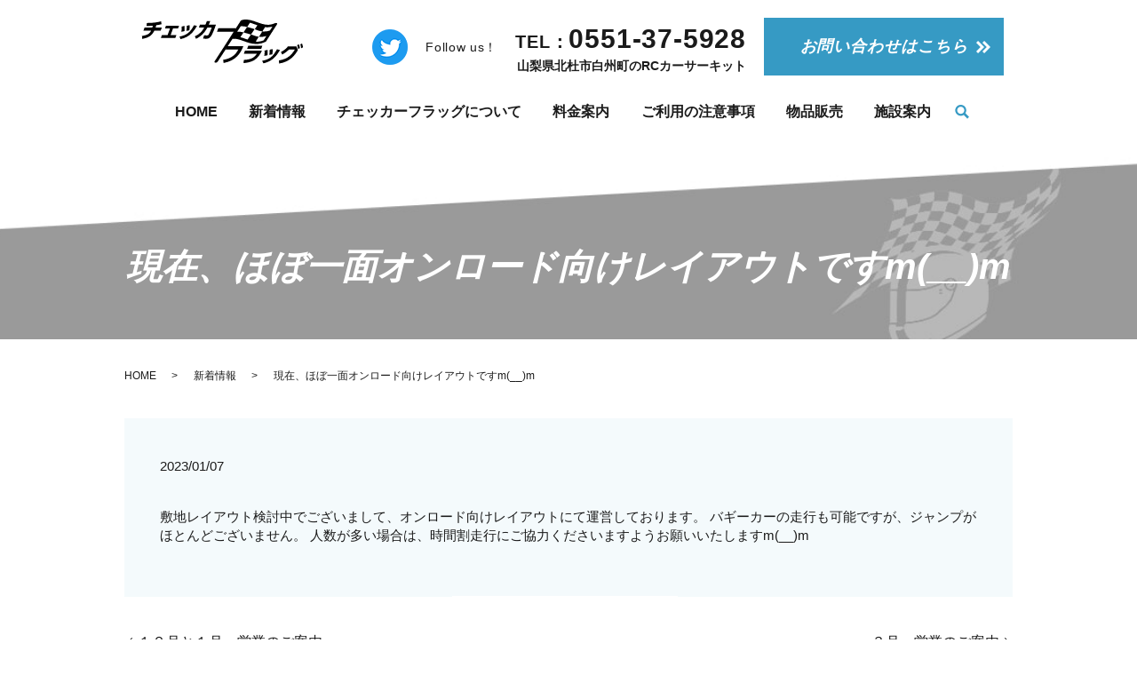

--- FILE ---
content_type: text/html; charset=UTF-8
request_url: https://www.checkeredflag-rc.com/news/237
body_size: 4916
content:
  <!DOCTYPE HTML>
<html lang="ja">
<head prefix="og: http://ogp.me/ns# fb: http://ogp.me/ns/fb# article: http://ogp.me/ns/article#">
  <meta charset="utf-8">
  <meta http-equiv="X-UA-Compatible" content="IE=edge,chrome=1">
  <meta name="viewport" content="width=device-width, initial-scale=1">
  <title>現在、ほぼ一面オンロード向けレイアウトですm(__)m</title>

		<!-- All in One SEO 4.1.5.3 -->
		<meta name="robots" content="max-image-preview:large" />
		<link rel="canonical" href="https://www.checkeredflag-rc.com/news/237" />
		<meta property="og:locale" content="ja_JP" />
		<meta property="og:site_name" content="チェッカーフラッグ" />
		<meta property="og:type" content="article" />
		<meta property="og:title" content="現在、ほぼ一面オンロード向けレイアウトですm(__)m" />
		<meta property="og:url" content="https://www.checkeredflag-rc.com/news/237" />
		<meta property="og:image" content="https://www.checkeredflag-rc.com/wp-content/uploads/logo_ogp.jpg" />
		<meta property="og:image:secure_url" content="https://www.checkeredflag-rc.com/wp-content/uploads/logo_ogp.jpg" />
		<meta property="og:image:width" content="1200" />
		<meta property="og:image:height" content="630" />
		<meta property="article:published_time" content="2023-01-06T15:38:58+00:00" />
		<meta property="article:modified_time" content="2023-01-06T15:38:58+00:00" />
		<meta name="twitter:card" content="summary_large_image" />
		<meta name="twitter:domain" content="www.checkeredflag-rc.com" />
		<meta name="twitter:title" content="現在、ほぼ一面オンロード向けレイアウトですm(__)m" />
		<meta name="twitter:image" content="https://www.checkeredflag-rc.com/wp-content/uploads/logo_ogp.jpg" />
		<script type="application/ld+json" class="aioseo-schema">
			{"@context":"https:\/\/schema.org","@graph":[{"@type":"WebSite","@id":"https:\/\/www.checkeredflag-rc.com\/#website","url":"https:\/\/www.checkeredflag-rc.com\/","name":"\u30c1\u30a7\u30c3\u30ab\u30fc\u30d5\u30e9\u30c3\u30b0","description":"\u30c1\u30a7\u30c3\u30ab\u30fc\u30d5\u30e9\u30c3\u30b0","inLanguage":"ja","publisher":{"@id":"https:\/\/www.checkeredflag-rc.com\/#organization"}},{"@type":"Organization","@id":"https:\/\/www.checkeredflag-rc.com\/#organization","name":"\u30c1\u30a7\u30c3\u30ab\u30fc\u30d5\u30e9\u30c3\u30b0","url":"https:\/\/www.checkeredflag-rc.com\/","logo":{"@type":"ImageObject","@id":"https:\/\/www.checkeredflag-rc.com\/#organizationLogo","url":"https:\/\/www.checkeredflag-rc.com\/wp-content\/uploads\/logo_ogp.jpg","width":1200,"height":630},"image":{"@id":"https:\/\/www.checkeredflag-rc.com\/#organizationLogo"}},{"@type":"BreadcrumbList","@id":"https:\/\/www.checkeredflag-rc.com\/news\/237#breadcrumblist","itemListElement":[{"@type":"ListItem","@id":"https:\/\/www.checkeredflag-rc.com\/#listItem","position":1,"item":{"@type":"WebPage","@id":"https:\/\/www.checkeredflag-rc.com\/","name":"\u30db\u30fc\u30e0","description":"\u30c1\u30a7\u30c3\u30ab\u30fc\u30d5\u30e9\u30c3\u30b0","url":"https:\/\/www.checkeredflag-rc.com\/"},"nextItem":"https:\/\/www.checkeredflag-rc.com\/news\/#listItem"},{"@type":"ListItem","@id":"https:\/\/www.checkeredflag-rc.com\/news\/#listItem","position":2,"item":{"@type":"WebPage","@id":"https:\/\/www.checkeredflag-rc.com\/news\/","name":"\u65b0\u7740\u60c5\u5831","url":"https:\/\/www.checkeredflag-rc.com\/news\/"},"previousItem":"https:\/\/www.checkeredflag-rc.com\/#listItem"}]},{"@type":"Person","@id":"https:\/\/www.checkeredflag-rc.com\/author\/authorname#author","url":"https:\/\/www.checkeredflag-rc.com\/author\/authorname","name":"root","image":{"@type":"ImageObject","@id":"https:\/\/www.checkeredflag-rc.com\/news\/237#authorImage","url":"https:\/\/secure.gravatar.com\/avatar\/7eeb6e7f46067de4a9ee01be4cd94d5b?s=96&d=mm&r=g","width":96,"height":96,"caption":"root"}},{"@type":"WebPage","@id":"https:\/\/www.checkeredflag-rc.com\/news\/237#webpage","url":"https:\/\/www.checkeredflag-rc.com\/news\/237","name":"\u73fe\u5728\u3001\u307b\u307c\u4e00\u9762\u30aa\u30f3\u30ed\u30fc\u30c9\u5411\u3051\u30ec\u30a4\u30a2\u30a6\u30c8\u3067\u3059m(__)m","inLanguage":"ja","isPartOf":{"@id":"https:\/\/www.checkeredflag-rc.com\/#website"},"breadcrumb":{"@id":"https:\/\/www.checkeredflag-rc.com\/news\/237#breadcrumblist"},"author":"https:\/\/www.checkeredflag-rc.com\/author\/authorname#author","creator":"https:\/\/www.checkeredflag-rc.com\/author\/authorname#author","datePublished":"2023-01-06T15:38:58+09:00","dateModified":"2023-01-06T15:38:58+09:00"},{"@type":"Article","@id":"https:\/\/www.checkeredflag-rc.com\/news\/237#article","name":"\u73fe\u5728\u3001\u307b\u307c\u4e00\u9762\u30aa\u30f3\u30ed\u30fc\u30c9\u5411\u3051\u30ec\u30a4\u30a2\u30a6\u30c8\u3067\u3059m(__)m","inLanguage":"ja","headline":"\u73fe\u5728\u3001\u307b\u307c\u4e00\u9762\u30aa\u30f3\u30ed\u30fc\u30c9\u5411\u3051\u30ec\u30a4\u30a2\u30a6\u30c8\u3067\u3059m(__)m","author":{"@id":"https:\/\/www.checkeredflag-rc.com\/author\/authorname#author"},"publisher":{"@id":"https:\/\/www.checkeredflag-rc.com\/#organization"},"datePublished":"2023-01-06T15:38:58+09:00","dateModified":"2023-01-06T15:38:58+09:00","articleSection":"\u65b0\u7740\u60c5\u5831","mainEntityOfPage":{"@id":"https:\/\/www.checkeredflag-rc.com\/news\/237#webpage"},"isPartOf":{"@id":"https:\/\/www.checkeredflag-rc.com\/news\/237#webpage"},"image":{"@type":"ImageObject","@id":"https:\/\/www.checkeredflag-rc.com\/#articleImage","url":"https:\/\/www.checkeredflag-rc.com\/wp-content\/uploads\/logo_ogp.jpg","width":1200,"height":630}}]}
		</script>
		<!-- All in One SEO -->

<link rel="alternate" type="application/rss+xml" title="チェッカーフラッグ &raquo; 現在、ほぼ一面オンロード向けレイアウトですm(__)m のコメントのフィード" href="https://www.checkeredflag-rc.com/news/237/feed" />
<link rel='stylesheet' id='contact-form-7-css'  href='https://www.checkeredflag-rc.com/wp-content/plugins/contact-form-7/includes/css/styles.css' type='text/css' media='all' />
<link rel='stylesheet' id='main-style-css'  href='https://www.checkeredflag-rc.com/wp-content/themes/checkeredflag-rc.com_theme/assets/css/main.css?t=1768618308' type='text/css' media='' />
<script type='text/javascript' src='https://www.checkeredflag-rc.com/wp-content/themes/checkeredflag-rc.com_theme/assets/js/vendor/jquery.min.js' id='jquery-js'></script>
<script type='text/javascript' src='https://www.checkeredflag-rc.com/wp-content/themes/checkeredflag-rc.com_theme/assets/js/vendor/respond.min.js' id='respond-js'></script>
<link rel='shortlink' href='https://www.checkeredflag-rc.com/?p=237' />
<style>.gallery .gallery-item img { width: auto; height: auto; }</style>  <script type="application/ld+json">
  {
    "@context": "http://schema.org",
    "@type": "BreadcrumbList",
    "itemListElement":
    [
      {
      "@type": "ListItem",
      "position": 1,
      "item":
      {
        "@id": "https://www.checkeredflag-rc.com/",
        "name": "チェッカーフラッグ"
      }
    },
{
      "@type": "ListItem",
      "position": 2,
      "item":
      {
        "@id": "https://www.checkeredflag-rc.com/category/news/",
        "name": "新着情報"
      }
    },
{
      "@type": "ListItem",
      "position": 3,
      "item":
      {
        "@id": "https://www.checkeredflag-rc.com/news/237/",
        "name": "現在、ほぼ一面オンロード向けレイアウトですm(__)m"
      }
    }    ]
  }
  </script>


<script type="application/ld+json">
  {
    "@context": "http://schema.org/",
    "@type": "LocalBusiness",
    "name": "チェッカーフラッグ",
    "address": "〒408-0315 山梨県北杜市白州町白須4558",
    "telephone": "0551-37-5928",
    "faxNumber": "",
    "url": "https://www.checkeredflag-rc.com",
    "email": "info@checkeredflag-rc.com",
    "image": "https://www.checkeredflag-rc.com/wp-content/uploads/logo_ogp.jpg",
    "logo": "https://www.checkeredflag-rc.com/wp-content/uploads/logo_org.png"
  }
</script>
</head>
<body class="scrollTop">

  <div id="fb-root"></div>
  <script>(function(d, s, id) {
    var js, fjs = d.getElementsByTagName(s)[0];
    if (d.getElementById(id)) return;
    js = d.createElement(s); js.id = id;
    js.src = "https://connect.facebook.net/ja_JP/sdk.js#xfbml=1&version=v12.0";
    fjs.parentNode.insertBefore(js, fjs);
  }(document, 'script', 'facebook-jssdk'));</script>

  <header>
    <div class="primary_header">
      <div class="container">
        <div class="row">
                    <div class="title">
                          <a href="https://www.checkeredflag-rc.com/">
                <img src="https://www.checkeredflag-rc.com/wp-content/uploads/logo.svg" alt="チェッカーフラッグ"/>
              </a>
                      </div>
          <nav class="global_nav"><ul><li><a href="https://www.checkeredflag-rc.com/">HOME</a></li>
<li><a href="https://www.checkeredflag-rc.com/category/news">新着情報</a></li>
<li><a href="https://www.checkeredflag-rc.com/about">チェッカーフラッグについて</a></li>
<li><a href="https://www.checkeredflag-rc.com/price">料金案内</a></li>
<li><a href="https://www.checkeredflag-rc.com/rule">ご利用の注意事項</a></li>
<li><a href="https://www.checkeredflag-rc.com/product">物品販売</a></li>
<li><a href="https://www.checkeredflag-rc.com/shop">施設案内</a></li>
<li class="sp-only02"><a href="https://www.checkeredflag-rc.com/contact">お問い合わせ</a></li>
<li class="sp-only02"><a target="_blank" rel="noopener" href="https://twitter.com/c_flag_rc">Twitter</a></li>

                <li class="gnav_search">
                  <a href="#">search</a>
  <div class="epress_search">
    <form method="get" action="https://www.checkeredflag-rc.com/">
      <input type="text" placeholder="" class="text" name="s" autocomplete="off" value="">
      <input type="submit" value="Search" class="submit">
    </form>
  </div>
  </li>
              </ul>
              <div class="menu_icon">
                <a href="#menu"><span>メニュー開閉</span></a>
              </div></nav><div class="hdr_info_wrap">
  <div class="hdr_info">
    <div class="d-flex align-items-center">
      <div class="ft_box pc-only02">
        <a href="https://twitter.com/c_flag_rc" target="_blank">
          <ul class="ft_sns">
            <li>
              <figure><img src="/wp-content/uploads/twitter.png" alt="Twitter"></figure>
            </li>
            <li class="tw_text fs14">Follow us！</li>
          </ul>
        </a>
      </div>
      <div class="hdr_text pc-only">
        <p class="hdr_tel fs20 mb0">TEL：<span class="fs30">0551-37-5928</span></p>
        <p class="fs14">山梨県北杜市白州町のRCカーサーキット</p>
      </div>
      <p class="more text-center pc-only02">
        <a href="/contact" class="add_arrow">お問い合わせはこちら</a>
      </p>
    </div>
    <span class="hdr_info_sp sp-only"><a href="tel:0551-37-5928"><img src="/wp-content/uploads/icon_tel.png"
          alt="TEL" /></a></span>
  </div>
</div>
        </div>
      </div>
    </div>
  </header>

  <main>
              <h1 class="wow" style="">
                  現在、ほぼ一面オンロード向けレイアウトですm(__)m                      </h1>

    
    <div class="bread_wrap">
      <div class="container gutters">
        <div class="row bread">
              <ul class="col span_12">
                <li><a href="https://www.checkeredflag-rc.com">HOME</a></li>
                        <li><a href="https://www.checkeredflag-rc.com/category/news">新着情報</a></li>
                                    <li>現在、ほぼ一面オンロード向けレイアウトですm(__)m</li>
                            </ul>
          </div>
      </div>
    </div>
    <section>
      <div class="container gutters">
        <div class="row">
                    <div class="col span_12 column_main">
                  <article class="row article_detail">
      <div class="article_date">
        <p>2023/01/07</p>
      </div>
      <div class="row">
        <div class="col span_12">
          敷地レイアウト検討中でございまして、オンロード向けレイアウトにて運営しております。
バギーカーの走行も可能ですが、ジャンプがほとんどございません。
人数が多い場合は、時間割走行にご協力くださいますようお願いいたしますm(__)m        </div>
      </div>

          </article>

    <div class='epress_pager'>
      <div class="epress_pager_prev">
        <a href="https://www.checkeredflag-rc.com/news/234" rel="prev">１２月と１月　営業のご案内</a>      </div>
      <div class="epress_pager_next">
        <a href="https://www.checkeredflag-rc.com/news/240" rel="next">３月　営業のご案内</a>      </div>
    </div>
                </div>
                  </div>
      </div>
    </section>

  </main>
<footer>
    <style>
.share_button {
  letter-spacing: -.40em;
  padding-top: 30px;
  margin-bottom: 7%;
  list-style: none;
}
.share_button > * {
  letter-spacing: normal;
  vertical-align: bottom;
  margin: 10px 0;
  line-height: 0;
}
.column_sub .share_button {
  margin-top: 0;
  padding-top: 0;
}
@media ( min-width : 768px ) {
  footer .share_button{
    padding-top: 30px;
    margin-bottom: 10px;
    text-align: center;
  }
  footer .share_button li{
    margin: 0 10px 0 0;
    display: inline-block;
  }
  footer .share_button li:last-child{
    margin-right: 0;
  }
}
</style>
  <ul class="container share_button">
    <li>
      <!-- Facebook -->
      <div class="fb-share-button" data-href="https://www.checkeredflag-rc.com/news/237" data-layout="button" data-size="small" data-mobile-iframe="false"><a class="fb-xfbml-parse-ignore" target="_blank" href="https://www.facebook.com/sharer/sharer.php?u=http%3A%2F%2Fwww.%2F&amp;src=sdkpreparse">シェア</a></div>
    </li>
    <li>
      <!-- Twitter -->
      <a href="https://twitter.com/share" class="twitter-share-button" data-lang="ja">ツイート</a>
      <script>!function(d,s,id){var js,fjs=d.getElementsByTagName(s)[0],p=/^http:/.test(d.location)?'http':'https';if(!d.getElementById(id)){js=d.createElement(s);js.id=id;js.src=p+'://platform.twitter.com/widgets.js';fjs.parentNode.insertBefore(js,fjs);}}(document,'script','twitter-wjs');</script>
    </li>
    <li>
      <!-- LINE -->
      <div class="line-it-button" data-lang="ja" data-type="share-a" data-ver="3" data-url="https://www.checkeredflag-rc.com/news/237" data-color="default" data-size="small" data-count="false" style="display: none;"></div>
      <script src="https://www.line-website.com/social-plugins/js/thirdparty/loader.min.js" async="async" defer="defer"></script>
    </li>
  </ul>
        <div class="footer_nav_wrap">
      <div class="container">
        <div class="row">
        <nav class="col span_12"><ul><li><a href="https://www.checkeredflag-rc.com/policy">プライバシーポリシー</a></li>
<li><a href="https://www.checkeredflag-rc.com/sitemap">サイトマップ</a></li>
</ul></nav>        </div>
      </div>
    </div>
    <div class="footer_copyright_wrap">
      <div class="container">
        <div class="row">
          <div class="col span_12">
            <p>Copyright &copy; チェッカーフラッグ All Rights Reserved.<br>
              【掲載の記事・写真・イラストなどの無断複写・転載を禁じます】</p>
          </div>
        </div>
      </div>
    </div>
    <p class="pagetop"><a href="#top"></a></p>
  </footer>
  
  <script type='text/javascript' src='https://www.checkeredflag-rc.com/wp-includes/js/dist/vendor/wp-polyfill.min.js' id='wp-polyfill-js'></script>
<script type='text/javascript' id='wp-polyfill-js-after'>
( 'fetch' in window ) || document.write( '<script src="https://www.checkeredflag-rc.com/wp-includes/js/dist/vendor/wp-polyfill-fetch.min.js"></scr' + 'ipt>' );( document.contains ) || document.write( '<script src="https://www.checkeredflag-rc.com/wp-includes/js/dist/vendor/wp-polyfill-node-contains.min.js"></scr' + 'ipt>' );( window.DOMRect ) || document.write( '<script src="https://www.checkeredflag-rc.com/wp-includes/js/dist/vendor/wp-polyfill-dom-rect.min.js"></scr' + 'ipt>' );( window.URL && window.URL.prototype && window.URLSearchParams ) || document.write( '<script src="https://www.checkeredflag-rc.com/wp-includes/js/dist/vendor/wp-polyfill-url.min.js"></scr' + 'ipt>' );( window.FormData && window.FormData.prototype.keys ) || document.write( '<script src="https://www.checkeredflag-rc.com/wp-includes/js/dist/vendor/wp-polyfill-formdata.min.js"></scr' + 'ipt>' );( Element.prototype.matches && Element.prototype.closest ) || document.write( '<script src="https://www.checkeredflag-rc.com/wp-includes/js/dist/vendor/wp-polyfill-element-closest.min.js"></scr' + 'ipt>' );( 'objectFit' in document.documentElement.style ) || document.write( '<script src="https://www.checkeredflag-rc.com/wp-includes/js/dist/vendor/wp-polyfill-object-fit.min.js"></scr' + 'ipt>' );
</script>
<script type='text/javascript' id='contact-form-7-js-extra'>
/* <![CDATA[ */
var wpcf7 = {"api":{"root":"https:\/\/www.checkeredflag-rc.com\/wp-json\/","namespace":"contact-form-7\/v1"}};
/* ]]> */
</script>
<script type='text/javascript' src='https://www.checkeredflag-rc.com/wp-content/plugins/contact-form-7/includes/js/index.js' id='contact-form-7-js'></script>
<script type='text/javascript' src='https://www.checkeredflag-rc.com/wp-content/themes/checkeredflag-rc.com_theme/assets/js/vendor/bundle.js' id='bundle-js'></script>
<script type='text/javascript' id='main-script-js-extra'>
/* <![CDATA[ */
var wp_theme_options = {"loader":{"enable":false,"timming":"once","home_only":true,"delay":3000,"fadeout":600,"file_name":"loader"},"is_front":""};
/* ]]> */
</script>
<script type='text/javascript' src='https://www.checkeredflag-rc.com/wp-content/themes/checkeredflag-rc.com_theme/assets/js/main.js?t=1768618308' id='main-script-js'></script>
</body>
</html><!-- WP Fastest Cache file was created in 0.054812908172607 seconds, on 17-01-26 11:51:48 --><!-- need to refresh to see cached version -->

--- FILE ---
content_type: image/svg+xml
request_url: https://www.checkeredflag-rc.com/wp-content/uploads/logo.svg
body_size: 3152
content:
<?xml version="1.0" encoding="UTF-8"?> <!-- Generator: Adobe Illustrator 26.3.1, SVG Export Plug-In . SVG Version: 6.00 Build 0) --> <svg xmlns="http://www.w3.org/2000/svg" xmlns:xlink="http://www.w3.org/1999/xlink" version="1.1" id="レイヤー_2" x="0px" y="0px" viewBox="0 0 230.1 71.1" style="enable-background:new 0 0 230.1 71.1;" xml:space="preserve"> <g> <path d="M26,13.3h8.5L33,17.4h-8.6C21.3,24,16.9,27,8,28.7l-0.4-4c8.4-1.3,10.8-3.7,12.4-7.3H9.6l1.5-4.1h10.4l1-2.6 c-2.6,0.3-6.3,0.4-8.8,0.4l0.6-4c9.9,0,15.5-1.3,19.2-2.3l0.7,4c-2.5,0.6-4.8,1-7.1,1.3L26,13.3z"></path> <path d="M46.4,23.6h7.8l-1.4,3.9H33.2l1.4-3.9h7.7l3.3-9h-6.8l1.4-3.9h17.7l-1.4,3.9h-6.8L46.4,23.6z"></path> <path d="M58.4,25.6c10.4-2.2,14.5-5.8,19.8-15.5l4,1C78.4,17.4,73.2,26,60,29L58.4,25.6z M61,19.1c0.2-1.3,0.7-4,0.4-7.1l3.9-1 c0.4,2.4,0.1,5.2-0.1,7.1L61,19.1z M67.8,17.8c0.4-2.2,0.7-4.4,0.6-7l3.8-0.7c0.3,2.4-0.1,5.2-0.4,6.9L67.8,17.8z"></path> <path d="M79.3,25.2c8.2-3.8,11.1-9.1,12.6-11.8h-7.1l1.5-4.2h7.5c0.6-1.4,1-2.3,1.8-4.7l4.6,0.1c-0.7,1.8-1.1,2.7-1.9,4.6h9.7 l-1.6,4.5c-1.1,3.1-3.6,9.3-5.5,11.9c-2.2,2.9-5,2.9-6.5,2.9c-2,0-3.2-0.2-3.9-0.3l1.4-4.5c0.8,0.1,2.1,0.3,3.5,0.3 c1.7,0,2.2-0.4,2.9-1.6c0.6-1.1,2.3-4.8,3.3-7.5l0.5-1.5h-5.8c-1.9,3.4-5.7,10.3-15.3,15.2L79.3,25.2z"></path> <path d="M135.1,14.3l-1.7,4.6h-24l1.7-4.6H135.1z"></path> </g> <g> <path d="M145.1,38.7c-3.7,9-9.6,19.4-26.8,22.7l-0.5-4.3c12.1-2.1,17-7.4,20.4-13.9H121l1.6-4.5H145.1z"></path> <path d="M170.3,44.7c-1.9,4.2-5.4,9.9-10.7,13c-4.2,2.4-9.8,3.5-14.1,3.8l0.2-4.3c7.9-0.4,13.9-2.1,17.7-8.3h-17.6l1.5-4.2H170.3z M170.9,37.9l-1.5,4.2h-19.1l1.5-4.2H170.9z"></path> <path d="M170.7,58.4c10.6-2.2,14.7-5.9,20.1-15.7l4,1.1c-3.8,6.4-9.1,15.1-22.5,18.1L170.7,58.4z M173.5,51.8 c0.2-1.3,0.7-4.1,0.4-7.2l4-1c0.4,2.5,0.1,5.3-0.1,7.3L173.5,51.8z M180.3,50.4c0.4-2.3,0.7-4.5,0.6-7.1l3.9-0.7 c0.3,2.4-0.1,5.3-0.4,7L180.3,50.4z"></path> <path d="M193.3,57.9c12.7-1.7,18.3-9,21.7-14.8h-8c-2,2-5,4.6-9.2,6.8l-1.7-3.4c4.7-2.3,7.7-5.4,9.5-7.6h11.6l1.9,5 c-4.3,7.3-10.7,15.8-25.4,18.2L193.3,57.9z M220.5,36c0.8,1.7,1,3.1,1.3,5.2l-2.5,1.3c-0.2-2.3-0.5-3.5-1.2-5.3L220.5,36z M224.7,34.9c0.7,1.7,1,3,1.3,5.3l-2.5,1.3c-0.2-2.3-0.4-3.4-1.1-5.3L224.7,34.9z"></path> </g> <g> <path d="M187.9,7.4c-2.3,1.1-4.5,1.7-6.9,2c-6.1,0.7-12-1.5-17.7-3.5c-5.7-2.1-11.1-4-17.1-3.4c-0.8,0.1-1.7,0.3-2.5,0.5 c0,0-0.1,0-0.1,0c-0.1,0-0.2,0-0.3,0.1c-0.1,0-0.1,0.1-0.2,0.1c-0.2,0.1-0.5,0.2-0.7,0.3c-0.1,0-0.2,0.1-0.2,0.1 c-0.3,0.2-0.5,0.4-0.7,0.6c0,0,0,0,0,0l-14.7,22.9l0,0c-10.2,15.9-19.7,30.5-20.5,31.7c-0.7,0.8-0.5,1.7,0.4,2 c0.4,0.1,0.8,0.2,1.2,0.1c0.7-0.1,1.5-0.4,2-0.9c0.2-0.2,0.7-0.7,20.4-31.3c4.7-0.8,10,1,15.5,3c6.2,2.2,12.6,4.6,20,3.7 c3.1-0.3,6.1-1.2,9.1-2.6c0.5-0.2,0.9-0.6,1.2-1l14.7-22.9c0.4-0.7,0.3-1.4-0.4-1.7C189.8,7,188.8,7,187.9,7.4z M166.3,32.3 c-1.5,0.2-2.9,0.2-4.4,0l4.1-6.5c-3-0.3-7.6-2.2-10.5-3.1l-4.6,6.9c-0.8-0.3-1.6-0.6-2.3-0.8c-2.6-0.9-5-1.8-7.5-2.5l4.3-6.4 c-2.9-0.8-5.8-1.2-8.7-0.9c1.5-2.3,3.1-4.8,4.8-7.4c3-0.3,5.9,0.1,8.8,0.9l3.8-5.8c2.1,0.6,4.3,1.4,6.5,2.2 c1.2,0.4,2.4,0.9,3.6,1.3l-3.5,5.3c4.4,2,7.3,2.7,10.2,3l3.7-5.8c2,0.2,4,0.2,6.1,0c1.3-0.1,2.6-0.4,3.9-0.7l-3.5,5.4 c-3.6,1.2-7,1.4-10.2,1.1l-4.7,7.4c3.2,0.3,6.6,0,10.2-1.1l-3.8,5.9C170.4,31.5,168.4,32,166.3,32.3z"></path> <path d="M150.2,12.5l-4.9,7.4c3.9,1.1,6.1,1.6,10.2,2.9l4.9-7.3C156.4,14.1,154.1,13.5,150.2,12.5z"></path> </g> </svg> 